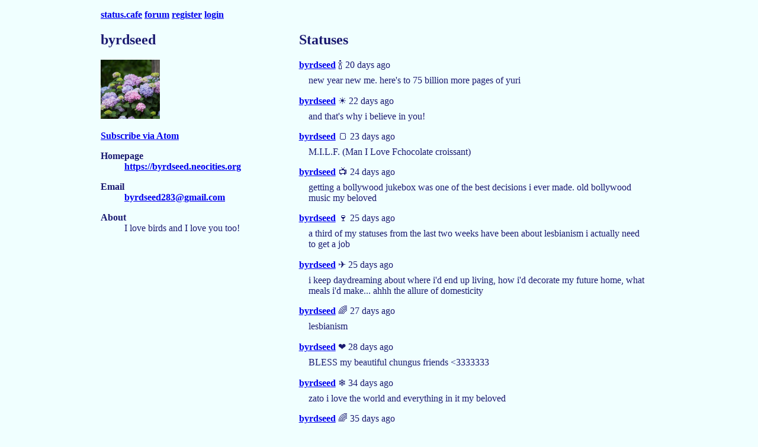

--- FILE ---
content_type: text/html; charset=utf-8
request_url: https://status.cafe/users/byrdseed
body_size: 2244
content:

<!DOCTYPE html>
<html lang="en">
<head>
    <meta charset="UTF-8">
    <meta name="viewport" content="width=device-width, initial-scale=1.0">
    <title>byrdseed - Status Cafe</title>
    <meta name="description" content="your friends' updates">
    <link rel="stylesheet" href="/assets/style.css"/>
    
    <link rel="icon" href="data:image/svg+xml,<svg xmlns=%22http://www.w3.org/2000/svg%22 viewBox=%220 0 100 100%22><text y=%22.9em%22 font-size=%2290%22>%f0%9f%8d%be</text></svg>">
    
    
<link rel="alternate" type="application/atom+xml" title="Atom feed" href="/users/byrdseed.atom" />

</head>
<body>
    <header>
        <nav>
            <a href="/">status.cafe</a> <a href="https://forum.status.cafe">forum</a>
            
            <a href="/register">register</a> <a href="/login">login</a>
            </nav>
    </header>
    <main>
    
<div class="cols">
    <section>
        <h2>byrdseed</h2>
        
        <img src="https://ngb.org/wp-content/uploads/2019/10/Hydrangea_BloomStruck_EndlessSummerHydrangeas_05-600x600.jpg" class="profile-picture"/>
        
        <p><a href="/users/byrdseed.atom">Subscribe via Atom</a></p>
        <dl>
            <dt class="homepage">Homepage</dt>
            <dd class="homepage">
                
                <a href="https://byrdseed.neocities.org" target="_blank">https://byrdseed.neocities.org</a></dd>
                
            <dt class="email">Email</dt>
            <dd class="email">
                
                <a href="mailto:byrdseed283@gmail.com" target="_blank">byrdseed283@gmail.com</a></dd>
                
            <dt class="about">About</dt>
            <dd class="about">
                
                I love birds and I love you too!
                
            </dd>
        </dl>
    </section>
    <section>
        <h2>Statuses</h2>
        
        <article class="status">
            
<div class="status-username"><a href="/users/byrdseed">byrdseed</a> 🍾 20 days ago</div>
<p class="status-content">new year new me. here&#39;s to 75 billion more pages of yuri</p>

        </article>
        
        <article class="status">
            
<div class="status-username"><a href="/users/byrdseed">byrdseed</a> ☀️ 22 days ago</div>
<p class="status-content">and that&#39;s why i believe in you!</p>

        </article>
        
        <article class="status">
            
<div class="status-username"><a href="/users/byrdseed">byrdseed</a> 🍞 23 days ago</div>
<p class="status-content">M.I.L.F. (Man I Love Fchocolate croissant)</p>

        </article>
        
        <article class="status">
            
<div class="status-username"><a href="/users/byrdseed">byrdseed</a> 📺 24 days ago</div>
<p class="status-content">getting a bollywood jukebox was one of the best decisions i ever made. old bollywood music my beloved</p>

        </article>
        
        <article class="status">
            
<div class="status-username"><a href="/users/byrdseed">byrdseed</a> 🍷 25 days ago</div>
<p class="status-content">a third of my statuses from the last two weeks have been about lesbianism i actually need to get a job</p>

        </article>
        
        <article class="status">
            
<div class="status-username"><a href="/users/byrdseed">byrdseed</a> ✈️ 25 days ago</div>
<p class="status-content">i keep daydreaming about where i&#39;d end up living, how i&#39;d decorate my future home, what meals i&#39;d make... ahhh the allure of domesticity</p>

        </article>
        
        <article class="status">
            
<div class="status-username"><a href="/users/byrdseed">byrdseed</a> 🌈 27 days ago</div>
<p class="status-content">lesbianism</p>

        </article>
        
        <article class="status">
            
<div class="status-username"><a href="/users/byrdseed">byrdseed</a> ❤️ 28 days ago</div>
<p class="status-content">BLESS my beautiful chungus friends &lt;3333333</p>

        </article>
        
        <article class="status">
            
<div class="status-username"><a href="/users/byrdseed">byrdseed</a> ❄️ 34 days ago</div>
<p class="status-content">zato i love the world and everything in it my beloved</p>

        </article>
        
        <article class="status">
            
<div class="status-username"><a href="/users/byrdseed">byrdseed</a> 🌈 35 days ago</div>
<p class="status-content">i&#39;m so gay i might be the gayest person ever actually. holy cow i am so unimaginably gay it&#39;s almost laughable. GOD i love women ill explode</p>

        </article>
        
        <article class="status">
            
<div class="status-username"><a href="/users/byrdseed">byrdseed</a> 😴 39 days ago</div>
<p class="status-content">i know i have to study for finals. i really do. but what if i said that i was so so sleepy? huh? what would happen then? take that liberals</p>

        </article>
        
        <article class="status">
            
<div class="status-username"><a href="/users/byrdseed">byrdseed</a> 🐶 40 days ago</div>
<p class="status-content">i hate finals week i hate finals week i hate finals week i hate finals week i hate</p>

        </article>
        
        <article class="status">
            
<div class="status-username"><a href="/users/byrdseed">byrdseed</a> 🎁 41 days ago</div>
<p class="status-content">i suddenly don&#39;t know where to place all this affection... there&#39;s such an excess of love in my heart... we still ball though trust 🏀🏀🏀</p>

        </article>
        
        <article class="status">
            
<div class="status-username"><a href="/users/byrdseed">byrdseed</a> 💾 42 days ago</div>
<p class="status-content">make me sad make me mad make me feel . .. .  . alright ? ??   ? ?</p>

        </article>
        
        <article class="status">
            
<div class="status-username"><a href="/users/byrdseed">byrdseed</a> 🎤 43 days ago</div>
<p class="status-content">MEMORIES OF KISSES, MOVIE DATES, OH THEY / SET ME OFF, SET ME OFF (HA-AH)...
NOW I SEE U AND UR DOING GREAT, OH YEA / SET ME OFF, SET ME OFF</p>

        </article>
        
        <article class="status">
            
<div class="status-username"><a href="/users/byrdseed">byrdseed</a> 💡 45 days ago</div>
<p class="status-content">reliving scibowl memories of ms and quiz bowl memories of hs.... ahh.......</p>

        </article>
        
        <article class="status">
            
<div class="status-username"><a href="/users/byrdseed">byrdseed</a> 🍿 50 days ago</div>
<p class="status-content">caramel corn... save me... caramel corn... save me caramel corn......</p>

        </article>
        
        <article class="status">
            
<div class="status-username"><a href="/users/byrdseed">byrdseed</a> 🌈 52 days ago</div>
<p class="status-content">it&#39;s occurred to me that i probably shouldn&#39;t call things &#34;gay and cringe&#34; when im with people who don&#39;t know how incredibly homosexual i am</p>

        </article>
        
        <article class="status">
            
<div class="status-username"><a href="/users/byrdseed">byrdseed</a> 📰 53 days ago</div>
<p class="status-content">i looooove obsessively checking my email 🔥🔥🔥 </p>

        </article>
        
        <article class="status">
            
<div class="status-username"><a href="/users/byrdseed">byrdseed</a> ☕️ 53 days ago</div>
<p class="status-content">slowly coming to terms with the fact that i absolutely adore the taste of coffee</p>

        </article>
        
        
        <p>
            
            
            <a href="byrdseed?page=1">Older statuses</a>
        </p>
        
    </section>
</div>

    </main>
    <footer>
    </footer>
</div>

</body>
</html>


--- FILE ---
content_type: text/css; charset=utf-8
request_url: https://status.cafe/assets/style.css
body_size: 1736
content:
body {
    max-width: 940px;
    margin: 0 auto;
    padding: 1em;
    font-family: Verdana;
    background-color: azure;
    color: midnightblue;
}

.faces {
    margin-bottom: 1em;
    max-width: 500px;
}

.profile-picture {
    max-width: 100px;
}

.flash {
    background-color: lightgreen;
    padding: 0.5em 1em;
    color: darkgreen;
}

.cols {
    display: grid;
}

a {
    font-weight: bold;
}

.status-username {
    margin-bottom: .5em;
}

.status-content {
    margin: 0 1em 0.5em 1em;
}

.status nav {
    font-size: 0.8em;
    margin-left: 1em;
}

.status {
    margin-bottom: 1em;
    word-break: break-word;
}

dt {
    font-weight: bold;
}

dd {
    margin-bottom: 1em;
}

.edit-status {
    width: 100%; box-sizing: border-box; height: 100px;
}

.tools {
    list-style-position: inside;
    padding-left: 0;
}

@media (min-width: 650px) {
    .cols {
        grid-template-columns: 1fr 2fr;
        grid-gap: 2em;
    }
}

.radio { display: inline-block }
.field { margin-bottom: 1rem; max-width: 500px; }
.field > label { margin-bottom: .25rem; }
.field > * { display: block; width: 100%; box-sizing: border-box; }

.info {
    margin-bottom: 1em;
}

/* Emoji picker */
/*#emoji-picker-panel input[type="radio"] {*/
/*    display: none;*/
/*}*/
/*#emoji-picker-panel label {*/
/*    display: flex;*/
/*    padding: 2px;*/
/*    text-align: center;*/
/*    cursor: pointer;*/
/*}*/
/*#emoji-picker-panel input[type="radio"]:checked + label {*/
/*    background: darkturquoise;*/
/*    border-radius: 4px;*/
/*}*/
